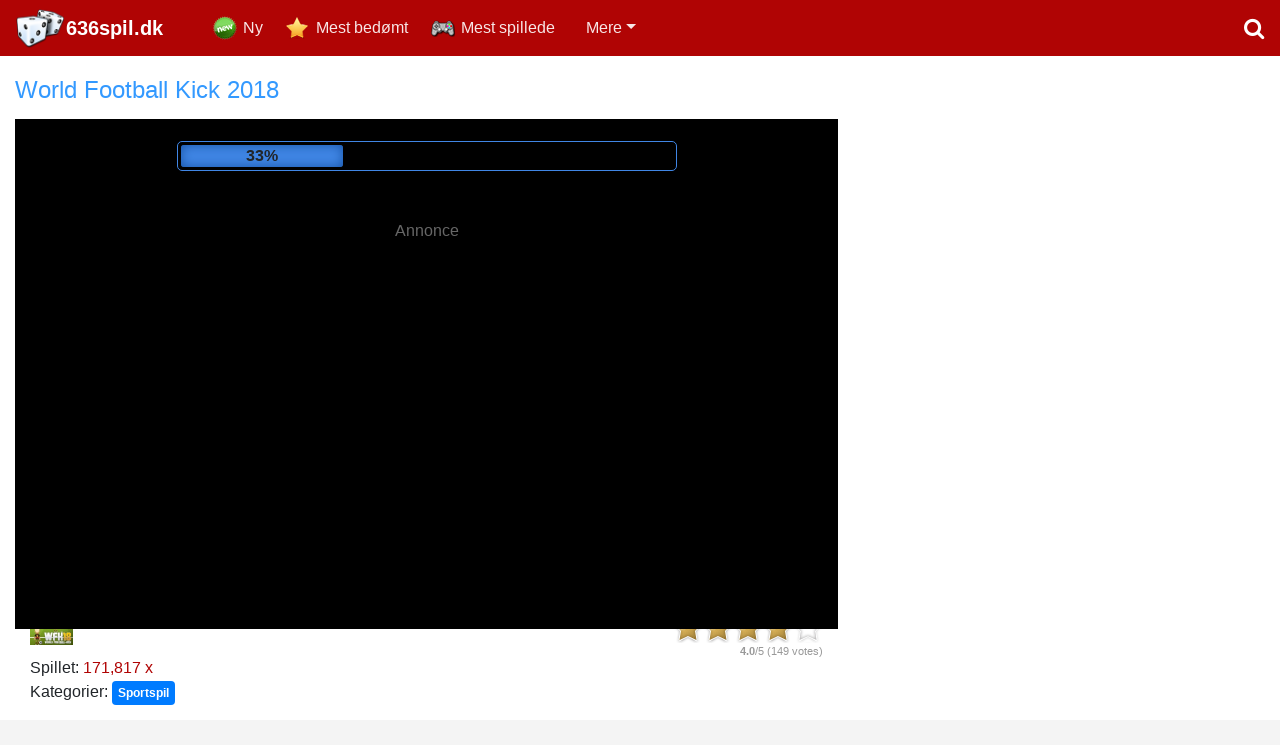

--- FILE ---
content_type: text/html; charset=UTF-8
request_url: https://www.636spil.dk/spil/world-football-kick-2018
body_size: 12246
content:
<!DOCTYPE html>
<html xmlns="https://www.w3.org/1999/xhtml" lang="DK">
<head>
<meta http-equiv="Content-Type" content="text/html; charset=utf-8" />
<title>World Football Kick 2018 - Spil, gratis online spil - 636spil.dk</title>
<meta name="description" content="Spille World Football Kick 2018 spil online gratis. Dette er det bedste spil World Football Kick 2018 tilgængelig på internettet. Gratis World Football Kick 2018 takket være spillet er også en service portal 636spil.dk" />

<meta name="keywords" content="World Football Kick 2018,spil,gratis,online,spil.dk,dk" />

<link rel="canonical" href="https://www.636spil.dk/spil/world-football-kick-2018" />	
	
<link rel="icon" type="image/png" href="https://www.636spil.dk/images/favicon-16.png" sizes="16x16">
<link rel="icon" type="image/png" href="https://www.636spil.dk/images/favicon-32.png" sizes="32x32">
<link rel="icon" type="image/png" href="https://www.636spil.dk/images/favicon-96.png" sizes="96x96">
<link rel="icon" type="image/png" href="https://www.636spil.dk/images/favicon-256.png" sizes="256x256">

<meta property="og:image" content="https://www.636spil.dk/gfiles/game_world_football_kick_2018.jpg" />
	<meta property="og:type" content="game" />
	<meta property="og:url" content="https://www.636spil.dk/spil/world-football-kick-2018" />
	<meta property="og:title" content="World Football Kick 2018" />
	<meta property="og:image" content="https://www.636spil.dk/gfiles/unscaled/game_world_football_kick_2018.jpg" />
	<meta property="og:site_name" content="636spil.dk" />
	<meta property="og:description" content="Spille World Football Kick 2018 spil online gratis. Dette er det bedste spil World Football Kick 2018 tilgængelig på internettet. Gratis World Football Kick 2018 takket være spillet er også en service portal 636spil.dk" />
	<link rel="image_src" href="https://www.636spil.dk/gfiles/unscaled/game_world_football_kick_2018.jpg" />
<!-- Mobile Metas -->
<meta name="viewport" content="width=device-width, initial-scale=1.0">
<meta name="theme-color" content="#b00404">
	
<link rel="stylesheet" href="https://www.636spil.dk/css/font-awesome/css/font-awesome.min.css">
<link href="https://www.636spil.dk/css/bootstrap.min.css" rel="stylesheet" />
<link rel="stylesheet" type="text/css" href="https://www.636spil.dk/rating/css/rating.css" />

<link href="https://www.636spil.dk/css/custom.css?rnd=1" rel="stylesheet" />

<script data-ad-client="ca-pub-1257414312980917" async src="https://pagead2.googlesyndication.com/pagead/js/adsbygoogle.js"></script>
<script async src="https://pagead2.googlesyndication.com/pagead/js/adsbygoogle.js?client=ca-pub-5735738198102754"
     crossorigin="anonymous"></script>
	
<script type="text/javascript" src="https://platform-api.sharethis.com/js/sharethis.js#property=67c155dcbc1693001208583d&product=inline-share-buttons&source=platform" async="async"></script>

</head>

<body>


<nav class="navbar navbar-expand-sm navbar-dark bg-dark">

      <a class="navbar-brand logo" href="https://www.636spil.dk/" title="Gratis spil">636spil.dk</a>
      <div class="hidden">Spil de bedste spil gratis!</div>
      
      <button class="navbar-toggler" type="button" data-toggle="collapse" data-target="#navbarsExample03" aria-controls="navbarsExample03" aria-expanded="false" aria-label="Toggle navigation">
        <span class="navbar-toggler-icon"></span>
      </button>

      <div class="collapse navbar-collapse" id="navbarsExample03">
        <ul class="navbar-nav mr-auto">
          <li class="nav-item new">
            <a class="nav-link" href="https://www.636spil.dk/">Ny</a>
          </li>
          <li class="nav-item rated">
            <a class="nav-link" href="https://www.636spil.dk/bedommelse-spil">Mest bedømt</a>
          </li>
          <li class="nav-item popular">
            <a class="nav-link" href="https://www.636spil.dk/populare-spil">Mest spillede</a>
          </li>
          
<li class="nav-item more"><a href="https://www.636spil.dk/funnyspil" class="nav-link">Funnyspil</a></li><li class="nav-item more"><a href="https://www.636spil.dk/racing-spil" class="nav-link">Racing spil</a></li><li class="nav-item more"><a href="https://www.636spil.dk/eventyrspil" class="nav-link">Eventyrspil</a></li><li class="nav-item more"><a href="https://www.636spil.dk/skydespil" class="nav-link">Skydespil</a></li><li class="nav-item more"><a href="https://www.636spil.dk/kaempe-spil" class="nav-link">Kæmpe spil</a></li><li class="nav-item more"><a href="https://www.636spil.dk/sportspil" class="nav-link">Sportspil</a></li><li class="nav-item more"><a href="https://www.636spil.dk/kortspil" class="nav-link">Kortspil</a></li><li class="nav-item more"><a href="https://www.636spil.dk/quests" class="nav-link">Quests</a></li><li class="nav-item more"><a href="https://www.636spil.dk/strategispil" class="nav-link">Strategispil</a></li><li class="nav-item more"><a href="https://www.636spil.dk/logiske-spil" class="nav-link">Logiske spil</a></li><li class="nav-item more"><a href="https://www.636spil.dk/3d-spil" class="nav-link">3D spil</a></li><li class="nav-item more"><a href="https://www.636spil.dk/spil-til-piger" class="nav-link">Spil til piger</a></li><li class="nav-item more"><a href="https://www.636spil.dk/spil-til-born" class="nav-link">Spil til børn</a></li><li class="nav-item more"><a href="https://www.636spil.dk/multiplayer-spil" class="nav-link">Multiplayer spil</a></li>          
          <li class="nav-item dropdown">
            <a href="javascript:;" class="nav-link dropdown-toggle" id="dropdown" data-toggle="dropdown" aria-haspopup="true" aria-expanded="false" rel="nofollow">Mere</a>
            <h2 class="hidden">Gratis spil</h2>
            <div class="dropdown-menu" aria-labelledby="dropdown">
<a href="https://www.636spil.dk/funnyspil" class="dropdown-item">Funnyspil</a><a href="https://www.636spil.dk/racing-spil" class="dropdown-item">Racing spil</a><a href="https://www.636spil.dk/eventyrspil" class="dropdown-item">Eventyrspil</a><a href="https://www.636spil.dk/skydespil" class="dropdown-item">Skydespil</a><a href="https://www.636spil.dk/kaempe-spil" class="dropdown-item">Kæmpe spil</a><a href="https://www.636spil.dk/sportspil" class="dropdown-item">Sportspil</a><a href="https://www.636spil.dk/kortspil" class="dropdown-item">Kortspil</a><a href="https://www.636spil.dk/quests" class="dropdown-item">Quests</a><a href="https://www.636spil.dk/strategispil" class="dropdown-item">Strategispil</a><a href="https://www.636spil.dk/logiske-spil" class="dropdown-item">Logiske spil</a><a href="https://www.636spil.dk/3d-spil" class="dropdown-item">3D spil</a><a href="https://www.636spil.dk/spil-til-piger" class="dropdown-item">Spil til piger</a><a href="https://www.636spil.dk/spil-til-born" class="dropdown-item">Spil til børn</a><a href="https://www.636spil.dk/multiplayer-spil" class="dropdown-item">Multiplayer spil</a>            </div>
          </li>
        </ul>
        <div class="pull-right">
        	<a href="#search" class="search-icon"><i class="fa fa-search"></i></a>
        </div>
      </div>
</nav>


<div itemscope itemtype="https://schema.org/WebApplication">

<div class="row whitebg">
	
    <div class="col-lg-8 spaced game-block">


<h1 itemprop="name">World Football Kick 2018</h1>

<link itemprop="applicationCategory" href="https://schema.org/GameApplication" />
<meta itemprop="operatingSystem" content="Windows, Linux, OSX, Android" />
<meta itemprop="url" content="https://www.636spil.dk/spil/world-football-kick-2018" />


<div class="game_box">
<div class="advert" id="advert" style="height:510px;">

	<div class="lcontainer">
		<div id="loading"><div id="loadbar"></div></div>
	</div>
	
	<div class="banner"><script async src="//pagead2.googlesyndication.com/pagead/js/adsbygoogle.js"></script>
<!-- 336x280_white -->
<ins class="adsbygoogle"
     style="display:inline-block;width:336px;height:280px"
     data-ad-client="ca-pub-5735738198102754"
     data-ad-slot="1296883826"></ins>
<script>
(adsbygoogle = window.adsbygoogle || []).push({});
</script>

	</div>

	<div class="advertising">Annonce</div>
	
	</div>
	
<script type="text/javascript">
var ldsec = 12; 
var ldpercent = 1;
var ldspeed = ldsec * 1000 / (100/ldpercent);

var ldtxt = '<span onclick="close_w()">Fortsæt</span>';      

function simLoad(div) {
  var dvload = document.getElementById(div);
  ldpercent += 1;
  if(ldpercent>100) ldpercent = 100;

  dvload.style.width = ldpercent+ '%';
  dvload.innerHTML = ldpercent+ '%';
  if(ldpercent<100){
	  setTimeout("simLoad('"+div+"')", ldspeed);
  }else{
  	  dvload.innerHTML = ldtxt;
	  setTimeout("close_w()", 7000);
  }
}

function close_w(){
	document.getElementById('ifr').style.width='900px';
	document.getElementById('ifr').style.display='inline-block';
	document.getElementById('advert').style.display='none';
	reloadGameHeight();
}

simLoad('loadbar');	

</script>	
	
	    <div class="game">
<iframe id="ifr" src="https://html5.gamedistribution.com/f347269e389f432fa5abc257624c8165/?gd_sdk_referrer_url=https://www.636spil.dk/spil/world-football-kick-2018" style="width:900px; height:510px; margin:0 auto; border:none; overflow:hidden;" frameborder="0" scrolling="none" allowfullscreen="allowfullscreen" webkitallowfullscreen="true" mozallowfullscreen="true"></iframe><script type="text/javascript">
			function fc(){
				if(!searchOpened){
					document.getElementById('ifr').focus();
				}
			}
			setInterval(fc, 2000);
		  </script>     
    
    </div>
    </div> 
    

	<div class="row game-info spaced">
    
    <div class="col-sm-8">
    	<div class="game-share">
<a href="https://www.636spil.dk/spil/world-football-kick-2018" title="World Football Kick 2018"><img itemprop="image" src="https://www.636spil.dk/gfiles/game_world_football_kick_2018.jpg" alt="World Football Kick 2018" height="32" class="imgg" /></a>
 

<div class="sharethis-inline-share-buttons"></div>	
			
			
        </div>
    	<div class="game-played">Spillet: <span>171,817 x</span></div>
        <div class="game-categories">
			Kategorier:  <a href="https://www.636spil.dk/sportspil" class="badge badge-primary">Sportspil</a>
        </div>
    </div>
    <div class="col-sm-4 rating-column">
    	<div class="gamerating"><div class="ratingblock" itemprop="aggregaterating" itemscope itemtype="https://schema.org/AggregateRating"><div id="unit_long1841">  <ul id="unit_ul1841" class="unit-rating" style="width:150px;">     <li class="current-rating" style="width:120.3px;">Currently 4.01/5</li><li><a title="1 / 5" onClick="sndReq('1','1841','18.217.60.9','5')" class="r1-unit rater">1</a></li><li><a title="2 / 5" onClick="sndReq('2','1841','18.217.60.9','5')" class="r2-unit rater">2</a></li><li><a title="3 / 5" onClick="sndReq('3','1841','18.217.60.9','5')" class="r3-unit rater">3</a></li><li><a title="4 / 5" onClick="sndReq('4','1841','18.217.60.9','5')" class="r4-unit rater">4</a></li><li><a title="5 / 5" onClick="sndReq('5','1841','18.217.60.9','5')" class="r5-unit rater">5</a></li>  </ul>  <p><strong itemprop="ratingValue">4.0</strong>/5 (<span itemprop="ratingCount">149</span> votes)  </p></div><meta itemprop="bestRating" content="5" />
	  <meta itemprop="worstRating" content="1" />
	  </div></div>
        <span itemprop="offers" itemscope="" itemtype="https://schema.org/Offer">
            <meta itemprop="price" content="0.00">
            <link itemprop="availability" href="https://schema.org/InStock">
            <meta itemprop="priceCurrency" content="EUR">
        </span>
    </div>
    
    </div>
    
    </div>
    
    <div class="col-lg-4 spaced" style="text-align:center;">
		<div style="display:inline-block">
<script async src="//pagead2.googlesyndication.com/pagead/js/adsbygoogle.js"></script>
<ins class="adsbygoogle"
     style="display:inline-block;width:300px;height:600px"
     data-ad-client="ca-pub-5735738198102754"
     data-ad-slot="2438854217"></ins>
<script>
(adsbygoogle = window.adsbygoogle || []).push({});
</script>
    	</div>
    </div>
</div>



<div class="row">
	<div class="col-12 spaced">
    

<div class="game-description" itemprop="description">Spille World Football Kick 2018 spil online gratis. Dette er det bedste spil World Football Kick 2018 tilgængelig på internettet. Gratis World Football Kick 2018 takket være spillet er også en service portal 636spil.dk</div>
    
    </div> 
</div>

</div>

<div class="row whitebg">
	<div class="col-md-6 spaced">
   		<h2>Nu spiller</h2>
        <div class="list-of-games inline">

<div class="game-item">
							<a href="https://www.636spil.dk/spil/sniper-3d" title="Sniper 3D">
								<img src="https://www.636spil.dk/gfiles/game_sniper_3d.jpg" alt="Spil Sniper 3D" />
							</a>
							<div class="game-title">
							<a href="https://www.636spil.dk/spil/sniper-3d">Sniper 3D</a>
							</div>
							<div class="stars"><ul>
									<li class="full" style="width:69px"></li>
							</ul></div>
							<div class="played">
								Spillet: 94,195
							</div>
						</div> <div class="game-item">
							<a href="https://www.636spil.dk/spil/fireboy-and-watergirl-3" title="Fireboy and Watergirl 3">
								<img src="https://www.636spil.dk/gfiles/game_fireboy_and_watergirl_3.jpg" alt="Spil Fireboy and Watergirl 3" />
							</a>
							<div class="game-title">
							<a href="https://www.636spil.dk/spil/fireboy-and-watergirl-3">Fireboy and Watergirl 3</a>
							</div>
							<div class="stars"><ul>
									<li class="full" style="width:69px"></li>
							</ul></div>
							<div class="played">
								Spillet: 297,900
							</div>
						</div> <div class="game-item">
							<a href="https://www.636spil.dk/spil/zombeat-io" title="Zombeat.io">
								<img src="https://www.636spil.dk/gfiles/game_zombeat_io.jpg" alt="Spil Zombeat.io" />
							</a>
							<div class="game-title">
							<a href="https://www.636spil.dk/spil/zombeat-io">Zombeat.io</a>
							</div>
							<div class="stars"><ul>
									<li class="full" style="width:69px"></li>
							</ul></div>
							<div class="played">
								Spillet: 135,045
							</div>
						</div> <div class="game-item">
							<a href="https://www.636spil.dk/spil/viking-escape" title="Viking Escape">
								<img src="https://www.636spil.dk/gfiles/game_viking_escape.jpg" alt="Spil Viking Escape" />
							</a>
							<div class="game-title">
							<a href="https://www.636spil.dk/spil/viking-escape">Viking Escape</a>
							</div>
							<div class="stars"><ul>
									<li class="full" style="width:55px"></li>
							</ul></div>
							<div class="played">
								Spillet: 109,440
							</div>
						</div> <div class="game-item">
							<a href="https://www.636spil.dk/spil/merge-dreams" title="Merge Dreams">
								<img src="https://www.636spil.dk/gfiles/game_merge_dreams.jpg" alt="Spil Merge Dreams" />
							</a>
							<div class="game-title">
							<a href="https://www.636spil.dk/spil/merge-dreams">Merge Dreams</a>
							</div>
							<div class="stars"><ul>
									<li class="full" style="width:70px"></li>
							</ul></div>
							<div class="played">
								Spillet: 91,429
							</div>
						</div> <div class="game-item">
							<a href="https://www.636spil.dk/spil/moto-traffic-rider" title="Moto Traffic Rider">
								<img src="https://www.636spil.dk/gfiles/game_moto_traffic_rider.jpg" alt="Spil Moto Traffic Rider" />
							</a>
							<div class="game-title">
							<a href="https://www.636spil.dk/spil/moto-traffic-rider">Moto Traffic Rider</a>
							</div>
							<div class="stars"><ul>
									<li class="full" style="width:71px"></li>
							</ul></div>
							<div class="played">
								Spillet: 6,686
							</div>
						</div> <div class="game-item">
							<a href="https://www.636spil.dk/spil/color-water-puzzle" title="Color Water Puzzle">
								<img src="https://www.636spil.dk/gfiles/game_color_water_puzzle.jpg" alt="Spil Color Water Puzzle" />
							</a>
							<div class="game-title">
							<a href="https://www.636spil.dk/spil/color-water-puzzle">Color Water Puzzle</a>
							</div>
							<div class="stars"><ul>
									<li class="full" style="width:0px"></li>
							</ul></div>
							<div class="played">
								Spillet: 1,189
							</div>
						</div> <div class="game-item">
							<a href="https://www.636spil.dk/spil/defend-the-tank" title="Defend The Tank">
								<img src="https://www.636spil.dk/gfiles/game_defend_the_tank.jpg" alt="Spil Defend The Tank" />
							</a>
							<div class="game-title">
							<a href="https://www.636spil.dk/spil/defend-the-tank">Defend The Tank</a>
							</div>
							<div class="stars"><ul>
									<li class="full" style="width:59px"></li>
							</ul></div>
							<div class="played">
								Spillet: 132,762
							</div>
						</div> <div class="game-item">
							<a href="https://www.636spil.dk/spil/egg-adventure-2" title="Egg Adventure 2">
								<img src="https://www.636spil.dk/gfiles/game_egg_adventure_2.jpg" alt="Spil Egg Adventure 2" />
							</a>
							<div class="game-title">
							<a href="https://www.636spil.dk/spil/egg-adventure-2">Egg Adventure 2</a>
							</div>
							<div class="stars"><ul>
									<li class="full" style="width:70px"></li>
							</ul></div>
							<div class="played">
								Spillet: 28,828
							</div>
						</div> <div class="game-item">
							<a href="https://www.636spil.dk/spil/amazing-spider-solitaire" title="Amazing Spider Solitaire">
								<img src="https://www.636spil.dk/gfiles/game_amazing_spider_solitaire.jpg" alt="Spil Amazing Spider Solitaire" />
							</a>
							<div class="game-title">
							<a href="https://www.636spil.dk/spil/amazing-spider-solitaire">Amazing Spider Solitaire</a>
							</div>
							<div class="stars"><ul>
									<li class="full" style="width:49px"></li>
							</ul></div>
							<div class="played">
								Spillet: 181,471
							</div>
						</div> <div class="game-item">
							<a href="https://www.636spil.dk/spil/the-smurfs-ocean-cleanup" title="The Smurfs Ocean Cleanup">
								<img src="https://www.636spil.dk/gfiles/game_the_smurfs_ocean_cleanup.jpg" alt="Spil The Smurfs Ocean Cleanup" />
							</a>
							<div class="game-title">
							<a href="https://www.636spil.dk/spil/the-smurfs-ocean-cleanup">The Smurfs Ocean Cleanup</a>
							</div>
							<div class="stars"><ul>
									<li class="full" style="width:67px"></li>
							</ul></div>
							<div class="played">
								Spillet: 85,219
							</div>
						</div> <div class="game-item">
							<a href="https://www.636spil.dk/spil/sorting-xmas-balls" title="Sorting Xmas Balls">
								<img src="https://www.636spil.dk/gfiles/game_sorting_xmas_balls.jpg" alt="Spil Sorting Xmas Balls" />
							</a>
							<div class="game-title">
							<a href="https://www.636spil.dk/spil/sorting-xmas-balls">Sorting Xmas Balls</a>
							</div>
							<div class="stars"><ul>
									<li class="full" style="width:43px"></li>
							</ul></div>
							<div class="played">
								Spillet: 5,590
							</div>
						</div>         
        </div>
    </div>
    <div class="col-md-6 spaced">
   		<h2>Spil flere gratis spil!</h2>
        <div class="list-of-games inline">

<div class="game-item">
							<a href="https://www.636spil.dk/spil/babs-new-girl-in-school" title="Babs: New Girl In School">
								<img src="https://www.636spil.dk/gfiles/game_babs_new_girl_in_school.jpg" alt="Spil Babs: New Girl In School" />
							</a>
							<div class="game-title">
							<a href="https://www.636spil.dk/spil/babs-new-girl-in-school">Babs: New Girl In School</a>
							</div>
							<div class="stars"><ul>
									<li class="full" style="width:68px"></li>
							</ul></div>
							<div class="played">
								Spillet: 56,368
							</div>
						</div> <div class="game-item">
							<a href="https://www.636spil.dk/spil/terminator-car" title="Terminator Car">
								<img src="https://www.636spil.dk/gfiles/game_terminator_car.jpg" alt="Spil Terminator Car" />
							</a>
							<div class="game-title">
							<a href="https://www.636spil.dk/spil/terminator-car">Terminator Car</a>
							</div>
							<div class="stars"><ul>
									<li class="full" style="width:64px"></li>
							</ul></div>
							<div class="played">
								Spillet: 171,707
							</div>
						</div> <div class="game-item">
							<a href="https://www.636spil.dk/spil/sushi-feast" title="Sushi Feast!">
								<img src="https://www.636spil.dk/gfiles/game_sushi_feast.jpg" alt="Spil Sushi Feast!" />
							</a>
							<div class="game-title">
							<a href="https://www.636spil.dk/spil/sushi-feast">Sushi Feast!</a>
							</div>
							<div class="stars"><ul>
									<li class="full" style="width:70px"></li>
							</ul></div>
							<div class="played">
								Spillet: 100,181
							</div>
						</div> <div class="game-item">
							<a href="https://www.636spil.dk/spil/dynamons-5" title="Dynamons 5">
								<img src="https://www.636spil.dk/gfiles/game_dynamons_5.jpg" alt="Spil Dynamons 5" />
							</a>
							<div class="game-title">
							<a href="https://www.636spil.dk/spil/dynamons-5">Dynamons 5</a>
							</div>
							<div class="stars"><ul>
									<li class="full" style="width:67px"></li>
							</ul></div>
							<div class="played">
								Spillet: 65,666
							</div>
						</div> <div class="game-item">
							<a href="https://www.636spil.dk/spil/furious-road" title="Furious Road">
								<img src="https://www.636spil.dk/gfiles/game_furious_road.jpg" alt="Spil Furious Road" />
							</a>
							<div class="game-title">
							<a href="https://www.636spil.dk/spil/furious-road">Furious Road</a>
							</div>
							<div class="stars"><ul>
									<li class="full" style="width:68px"></li>
							</ul></div>
							<div class="played">
								Spillet: 176,218
							</div>
						</div> <div class="game-item">
							<a href="https://www.636spil.dk/spil/stickman-killer-top-gun-shots" title="Stickman Killer Top Gun Shots">
								<img src="https://www.636spil.dk/gfiles/game_stickman_killer_top_gun_shots.jpg" alt="Spil Stickman Killer Top Gun Shots" />
							</a>
							<div class="game-title">
							<a href="https://www.636spil.dk/spil/stickman-killer-top-gun-shots">Stickman Killer Top Gun Shots</a>
							</div>
							<div class="stars"><ul>
									<li class="full" style="width:65px"></li>
							</ul></div>
							<div class="played">
								Spillet: 123,163
							</div>
						</div> <div class="game-item">
							<a href="https://www.636spil.dk/spil/sea-lords" title="Sea Lords">
								<img src="https://www.636spil.dk/gfiles/game_sea_lords.jpg" alt="Spil Sea Lords" />
							</a>
							<div class="game-title">
							<a href="https://www.636spil.dk/spil/sea-lords">Sea Lords</a>
							</div>
							<div class="stars"><ul>
									<li class="full" style="width:80px"></li>
							</ul></div>
							<div class="played">
								Spillet: 9,648
							</div>
						</div> <div class="game-item">
							<a href="https://www.636spil.dk/spil/beauty-baby-bath" title="Beauty Baby Bath">
								<img src="https://www.636spil.dk/gfiles/game_beauty_baby_bath.jpg" alt="Spil Beauty Baby Bath" />
							</a>
							<div class="game-title">
							<a href="https://www.636spil.dk/spil/beauty-baby-bath">Beauty Baby Bath</a>
							</div>
							<div class="stars"><ul>
									<li class="full" style="width:67px"></li>
							</ul></div>
							<div class="played">
								Spillet: 169,696
							</div>
						</div> <div class="game-item">
							<a href="https://www.636spil.dk/spil/my-own-kpop-band" title="My Own Kpop Band">
								<img src="https://www.636spil.dk/gfiles/game_my_own_kpop_band.jpg" alt="Spil My Own Kpop Band" />
							</a>
							<div class="game-title">
							<a href="https://www.636spil.dk/spil/my-own-kpop-band">My Own Kpop Band</a>
							</div>
							<div class="stars"><ul>
									<li class="full" style="width:66px"></li>
							</ul></div>
							<div class="played">
								Spillet: 59,503
							</div>
						</div> <div class="game-item">
							<a href="https://www.636spil.dk/spil/sugar-heroes" title="Sugar Heroes">
								<img src="https://www.636spil.dk/gfiles/game_sugar_heroes.jpg" alt="Spil Sugar Heroes" />
							</a>
							<div class="game-title">
							<a href="https://www.636spil.dk/spil/sugar-heroes">Sugar Heroes</a>
							</div>
							<div class="stars"><ul>
									<li class="full" style="width:66px"></li>
							</ul></div>
							<div class="played">
								Spillet: 205,289
							</div>
						</div> <div class="game-item">
							<a href="https://www.636spil.dk/spil/atv-bike-games-quad-offroad" title="ATV Bike Games Quad Offroad">
								<img src="https://www.636spil.dk/gfiles/game_atv_bike_games_quad_offroad.jpg" alt="Spil ATV Bike Games Quad Offroad" />
							</a>
							<div class="game-title">
							<a href="https://www.636spil.dk/spil/atv-bike-games-quad-offroad">ATV Bike Games Quad Offroad</a>
							</div>
							<div class="stars"><ul>
									<li class="full" style="width:65px"></li>
							</ul></div>
							<div class="played">
								Spillet: 54,142
							</div>
						</div> <div class="game-item">
							<a href="https://www.636spil.dk/spil/cat-escape" title="Cat Escape">
								<img src="https://www.636spil.dk/gfiles/game_cat_escape.jpg" alt="Spil Cat Escape" />
							</a>
							<div class="game-title">
							<a href="https://www.636spil.dk/spil/cat-escape">Cat Escape</a>
							</div>
							<div class="stars"><ul>
									<li class="full" style="width:70px"></li>
							</ul></div>
							<div class="played">
								Spillet: 16,661
							</div>
						</div>         
        </div>
    </div>
</div>


<div class="row" align="center">
	<div class="col-12 spaced">
			
	<script async src="//pagead2.googlesyndication.com/pagead/js/adsbygoogle.js"></script>
<!-- Adaptīvais banneris lapas augšā -->
<ins class="adsbygoogle"
     style="display:block"
     data-ad-client="ca-pub-1257414312980917"
     data-ad-slot="6942017101"
     data-ad-format="auto"></ins>
<script>
(adsbygoogle = window.adsbygoogle || []).push({});
</script>

	</div>
</div>


<div class="row whitebg"><div class="col-lg-4"><div class="spaced"><h2><a href="https://www.636spil.dk/spil-til-born">Spil til børn</a></h2><div class="list-of-games inline"><div class="game-item">
							<a href="https://www.636spil.dk/spil/four-colors-world-tour" title="Four Colors World Tour">
								<img src="https://www.636spil.dk/gfiles/game_four_colors_world_tour.jpg" alt="Spil Four Colors World Tour" />
							</a>
							<div class="game-title">
							<a href="https://www.636spil.dk/spil/four-colors-world-tour">Four Colors World Tour</a>
							</div>
							<div class="stars"><ul>
									<li class="full" style="width:73px"></li>
							</ul></div>
							<div class="played">
								Spillet: 147,134
							</div>
						</div> <div class="game-item">
							<a href="https://www.636spil.dk/spil/growing-fish" title="Growing Fish">
								<img src="https://www.636spil.dk/gfiles/game_growing_fish.jpg" alt="Spil Growing Fish" />
							</a>
							<div class="game-title">
							<a href="https://www.636spil.dk/spil/growing-fish">Growing Fish</a>
							</div>
							<div class="stars"><ul>
									<li class="full" style="width:70px"></li>
							</ul></div>
							<div class="played">
								Spillet: 185,350
							</div>
						</div> <div class="game-item">
							<a href="https://www.636spil.dk/spil/dolphin-show-8" title="Dolphin Show 8">
								<img src="https://www.636spil.dk/gfiles/game_dolphin_show_8.jpg" alt="Spil Dolphin Show 8" />
							</a>
							<div class="game-title">
							<a href="https://www.636spil.dk/spil/dolphin-show-8">Dolphin Show 8</a>
							</div>
							<div class="stars"><ul>
									<li class="full" style="width:70px"></li>
							</ul></div>
							<div class="played">
								Spillet: 207,155
							</div>
						</div> <div class="game-item">
							<a href="https://www.636spil.dk/spil/minecaves-lost-in-space" title="Minecaves Lost in Space">
								<img src="https://www.636spil.dk/gfiles/game_minecaves_lost_in_space.jpg" alt="Spil Minecaves Lost in Space" />
							</a>
							<div class="game-title">
							<a href="https://www.636spil.dk/spil/minecaves-lost-in-space">Minecaves Lost in Space</a>
							</div>
							<div class="stars"><ul>
									<li class="full" style="width:70px"></li>
							</ul></div>
							<div class="played">
								Spillet: 265,955
							</div>
						</div> <div class="game-item">
							<a href="https://www.636spil.dk/spil/toon-cup-asia-pacific-2018" title="Toon Cup Asia Pacific 2018">
								<img src="https://www.636spil.dk/gfiles/game_toon_cup_asia_pacific_2018.jpg" alt="Spil Toon Cup Asia Pacific 2018" />
							</a>
							<div class="game-title">
							<a href="https://www.636spil.dk/spil/toon-cup-asia-pacific-2018">Toon Cup Asia Pacific 2018</a>
							</div>
							<div class="stars"><ul>
									<li class="full" style="width:69px"></li>
							</ul></div>
							<div class="played">
								Spillet: 212,345
							</div>
						</div> <div class="game-item">
							<a href="https://www.636spil.dk/spil/bomb-it-5" title="Bomb it 5">
								<img src="https://www.636spil.dk/gfiles/game_bomb_it_5.jpg" alt="Spil Bomb it 5" />
							</a>
							<div class="game-title">
							<a href="https://www.636spil.dk/spil/bomb-it-5">Bomb it 5</a>
							</div>
							<div class="stars"><ul>
									<li class="full" style="width:69px"></li>
							</ul></div>
							<div class="played">
								Spillet: 197,013
							</div>
						</div> <div class="game-item">
							<a href="https://www.636spil.dk/spil/rabbids-wild-race" title="Rabbids Wild Race">
								<img src="https://www.636spil.dk/gfiles/game_rabbids_wild_race.jpg" alt="Spil Rabbids Wild Race" />
							</a>
							<div class="game-title">
							<a href="https://www.636spil.dk/spil/rabbids-wild-race">Rabbids Wild Race</a>
							</div>
							<div class="stars"><ul>
									<li class="full" style="width:69px"></li>
							</ul></div>
							<div class="played">
								Spillet: 56,958
							</div>
						</div> <div class="game-item">
							<a href="https://www.636spil.dk/spil/love-tester-deluxe" title="Love Tester Deluxe">
								<img src="https://www.636spil.dk/gfiles/game_love_tester_deluxe.jpg" alt="Spil Love Tester Deluxe" />
							</a>
							<div class="game-title">
							<a href="https://www.636spil.dk/spil/love-tester-deluxe">Love Tester Deluxe</a>
							</div>
							<div class="stars"><ul>
									<li class="full" style="width:69px"></li>
							</ul></div>
							<div class="played">
								Spillet: 157,619
							</div>
						</div> <div class="game-item">
							<a href="https://www.636spil.dk/spil/emoji-game" title="Emoji Game">
								<img src="https://www.636spil.dk/gfiles/game_emoji_game.jpg" alt="Spil Emoji Game" />
							</a>
							<div class="game-title">
							<a href="https://www.636spil.dk/spil/emoji-game">Emoji Game</a>
							</div>
							<div class="stars"><ul>
									<li class="full" style="width:69px"></li>
							</ul></div>
							<div class="played">
								Spillet: 146,641
							</div>
						</div> <div class="game-item">
							<a href="https://www.636spil.dk/spil/my-dolphin-show-7" title="My Dolphin Show 7">
								<img src="https://www.636spil.dk/gfiles/game_my_dolphin_show_7.jpg" alt="Spil My Dolphin Show 7" />
							</a>
							<div class="game-title">
							<a href="https://www.636spil.dk/spil/my-dolphin-show-7">My Dolphin Show 7</a>
							</div>
							<div class="stars"><ul>
									<li class="full" style="width:69px"></li>
							</ul></div>
							<div class="played">
								Spillet: 297,974
							</div>
						</div> <div class="game-item">
							<a href="https://www.636spil.dk/spil/dr-panda-airport" title="Dr Panda Airport">
								<img src="https://www.636spil.dk/gfiles/game_dr_panda_airport.jpg" alt="Spil Dr Panda Airport" />
							</a>
							<div class="game-title">
							<a href="https://www.636spil.dk/spil/dr-panda-airport">Dr Panda Airport</a>
							</div>
							<div class="stars"><ul>
									<li class="full" style="width:69px"></li>
							</ul></div>
							<div class="played">
								Spillet: 150,066
							</div>
						</div> <div class="game-item">
							<a href="https://www.636spil.dk/spil/axe-master" title="Axe Master">
								<img src="https://www.636spil.dk/gfiles/game_axe_master.jpg" alt="Spil Axe Master" />
							</a>
							<div class="game-title">
							<a href="https://www.636spil.dk/spil/axe-master">Axe Master</a>
							</div>
							<div class="stars"><ul>
									<li class="full" style="width:69px"></li>
							</ul></div>
							<div class="played">
								Spillet: 150,683
							</div>
						</div> </div></div></div><div class="col-lg-4"><div class="spaced"><h2><a href="https://www.636spil.dk/kortspil">Kortspil</a></h2><div class="list-of-games inline"><div class="game-item">
							<a href="https://www.636spil.dk/spil/four-colors-world-tour" title="Four Colors World Tour">
								<img src="https://www.636spil.dk/gfiles/game_four_colors_world_tour.jpg" alt="Spil Four Colors World Tour" />
							</a>
							<div class="game-title">
							<a href="https://www.636spil.dk/spil/four-colors-world-tour">Four Colors World Tour</a>
							</div>
							<div class="stars"><ul>
									<li class="full" style="width:73px"></li>
							</ul></div>
							<div class="played">
								Spillet: 147,134
							</div>
						</div> <div class="game-item">
							<a href="https://www.636spil.dk/spil/mahjongg-dimensions" title="Mahjongg Dimensions">
								<img src="https://www.636spil.dk/gfiles/game_mahjongg_dimensions.jpg" alt="Spil Mahjongg Dimensions" />
							</a>
							<div class="game-title">
							<a href="https://www.636spil.dk/spil/mahjongg-dimensions">Mahjongg Dimensions</a>
							</div>
							<div class="stars"><ul>
									<li class="full" style="width:72px"></li>
							</ul></div>
							<div class="played">
								Spillet: 1,718,380
							</div>
						</div> <div class="game-item">
							<a href="https://www.636spil.dk/spil/poker-with-friends" title="Poker with Friends">
								<img src="https://www.636spil.dk/gfiles/game_poker_with_friends.jpg" alt="Spil Poker with Friends" />
							</a>
							<div class="game-title">
							<a href="https://www.636spil.dk/spil/poker-with-friends">Poker with Friends</a>
							</div>
							<div class="stars"><ul>
									<li class="full" style="width:71px"></li>
							</ul></div>
							<div class="played">
								Spillet: 218,835
							</div>
						</div> <div class="game-item">
							<a href="https://www.636spil.dk/spil/social-blackjack" title="Social Blackjack">
								<img src="https://www.636spil.dk/gfiles/game_social_blackjack.jpg" alt="Spil Social Blackjack" />
							</a>
							<div class="game-title">
							<a href="https://www.636spil.dk/spil/social-blackjack">Social Blackjack</a>
							</div>
							<div class="stars"><ul>
									<li class="full" style="width:70px"></li>
							</ul></div>
							<div class="played">
								Spillet: 157,750
							</div>
						</div> <div class="game-item">
							<a href="https://www.636spil.dk/spil/ono-card-game" title="ONO Card Game">
								<img src="https://www.636spil.dk/gfiles/game_ono_card_game.jpg" alt="Spil ONO Card Game" />
							</a>
							<div class="game-title">
							<a href="https://www.636spil.dk/spil/ono-card-game">ONO Card Game</a>
							</div>
							<div class="stars"><ul>
									<li class="full" style="width:70px"></li>
							</ul></div>
							<div class="played">
								Spillet: 351,907
							</div>
						</div> <div class="game-item">
							<a href="https://www.636spil.dk/spil/hot-air-solitaire" title="Hot Air Solitaire">
								<img src="https://www.636spil.dk/gfiles/game_hot_air_solitaire.jpg" alt="Spil Hot Air Solitaire" />
							</a>
							<div class="game-title">
							<a href="https://www.636spil.dk/spil/hot-air-solitaire">Hot Air Solitaire</a>
							</div>
							<div class="stars"><ul>
									<li class="full" style="width:70px"></li>
							</ul></div>
							<div class="played">
								Spillet: 223,367
							</div>
						</div> <div class="game-item">
							<a href="https://www.636spil.dk/spil/kings-and-queens-solitaire-tripeaks" title="Kings and Queens Solitaire Tripeaks">
								<img src="https://www.636spil.dk/gfiles/game_kings_and_queens_solitaire_tripeaks.jpg" alt="Spil Kings and Queens Solitaire Tripeaks" />
							</a>
							<div class="game-title">
							<a href="https://www.636spil.dk/spil/kings-and-queens-solitaire-tripeaks">Kings and Queens Solitaire Tripeaks</a>
							</div>
							<div class="stars"><ul>
									<li class="full" style="width:69px"></li>
							</ul></div>
							<div class="played">
								Spillet: 325,641
							</div>
						</div> <div class="game-item">
							<a href="https://www.636spil.dk/spil/royal-vegas-solitaire" title="Royal Vegas Solitaire">
								<img src="https://www.636spil.dk/gfiles/game_royal_vegas_solitaire.jpg" alt="Spil Royal Vegas Solitaire" />
							</a>
							<div class="game-title">
							<a href="https://www.636spil.dk/spil/royal-vegas-solitaire">Royal Vegas Solitaire</a>
							</div>
							<div class="stars"><ul>
									<li class="full" style="width:68px"></li>
							</ul></div>
							<div class="played">
								Spillet: 194,364
							</div>
						</div> <div class="game-item">
							<a href="https://www.636spil.dk/spil/solitaire-farm-seasons" title="Solitaire Farm: Seasons">
								<img src="https://www.636spil.dk/gfiles/game_solitaire_farm_seasons.jpg" alt="Spil Solitaire Farm: Seasons" />
							</a>
							<div class="game-title">
							<a href="https://www.636spil.dk/spil/solitaire-farm-seasons">Solitaire Farm: Seasons</a>
							</div>
							<div class="stars"><ul>
									<li class="full" style="width:68px"></li>
							</ul></div>
							<div class="played">
								Spillet: 222,263
							</div>
						</div> <div class="game-item">
							<a href="https://www.636spil.dk/spil/governor-of-poker-2" title="Governor Of Poker 2">
								<img src="https://www.636spil.dk/gfiles/game_governor_of_poker_2.jpg" alt="Spil Governor Of Poker 2" />
							</a>
							<div class="game-title">
							<a href="https://www.636spil.dk/spil/governor-of-poker-2">Governor Of Poker 2</a>
							</div>
							<div class="stars"><ul>
									<li class="full" style="width:67px"></li>
							</ul></div>
							<div class="played">
								Spillet: 449,012
							</div>
						</div> <div class="game-item">
							<a href="https://www.636spil.dk/spil/uno" title="Uno">
								<img src="https://www.636spil.dk/gfiles/game_uno.jpg" alt="Spil Uno" />
							</a>
							<div class="game-title">
							<a href="https://www.636spil.dk/spil/uno">Uno</a>
							</div>
							<div class="stars"><ul>
									<li class="full" style="width:67px"></li>
							</ul></div>
							<div class="played">
								Spillet: 1,369,939
							</div>
						</div> <div class="game-item">
							<a href="https://www.636spil.dk/spil/mahjong-jungle-world" title="Mahjong Jungle World">
								<img src="https://www.636spil.dk/gfiles/game_mahjong_jungle_world.jpg" alt="Spil Mahjong Jungle World" />
							</a>
							<div class="game-title">
							<a href="https://www.636spil.dk/spil/mahjong-jungle-world">Mahjong Jungle World</a>
							</div>
							<div class="stars"><ul>
									<li class="full" style="width:66px"></li>
							</ul></div>
							<div class="played">
								Spillet: 169,802
							</div>
						</div> </div></div></div><div class="col-lg-4"><div class="spaced"><h2><a href="https://www.636spil.dk/strategispil">Strategispil</a></h2><div class="list-of-games inline"><div class="game-item">
							<a href="https://www.636spil.dk/spil/sea-lords" title="Sea Lords">
								<img src="https://www.636spil.dk/gfiles/game_sea_lords.jpg" alt="Spil Sea Lords" />
							</a>
							<div class="game-title">
							<a href="https://www.636spil.dk/spil/sea-lords">Sea Lords</a>
							</div>
							<div class="stars"><ul>
									<li class="full" style="width:80px"></li>
							</ul></div>
							<div class="played">
								Spillet: 9,648
							</div>
						</div> <div class="game-item">
							<a href="https://www.636spil.dk/spil/the-mergest-kingdom" title="The Mergest Kingdom">
								<img src="https://www.636spil.dk/gfiles/game_the_mergest_kingdom.jpg" alt="Spil The Mergest Kingdom" />
							</a>
							<div class="game-title">
							<a href="https://www.636spil.dk/spil/the-mergest-kingdom">The Mergest Kingdom</a>
							</div>
							<div class="stars"><ul>
									<li class="full" style="width:73px"></li>
							</ul></div>
							<div class="played">
								Spillet: 378,107
							</div>
						</div> <div class="game-item">
							<a href="https://www.636spil.dk/spil/stickman-army-the-defenders" title="Stickman Army: The Defenders">
								<img src="https://www.636spil.dk/gfiles/game_stickman_army_the_defenders.jpg" alt="Spil Stickman Army: The Defenders" />
							</a>
							<div class="game-title">
							<a href="https://www.636spil.dk/spil/stickman-army-the-defenders">Stickman Army: The Defenders</a>
							</div>
							<div class="stars"><ul>
									<li class="full" style="width:72px"></li>
							</ul></div>
							<div class="played">
								Spillet: 206,957
							</div>
						</div> <div class="game-item">
							<a href="https://www.636spil.dk/spil/blocky-squad" title="Blocky Squad">
								<img src="https://www.636spil.dk/gfiles/game_blocky_squad.jpg" alt="Spil Blocky Squad" />
							</a>
							<div class="game-title">
							<a href="https://www.636spil.dk/spil/blocky-squad">Blocky Squad</a>
							</div>
							<div class="stars"><ul>
									<li class="full" style="width:72px"></li>
							</ul></div>
							<div class="played">
								Spillet: 201,901
							</div>
						</div> <div class="game-item">
							<a href="https://www.636spil.dk/spil/endless-siege" title="Endless Siege">
								<img src="https://www.636spil.dk/gfiles/game_endless_siege.jpg" alt="Spil Endless Siege" />
							</a>
							<div class="game-title">
							<a href="https://www.636spil.dk/spil/endless-siege">Endless Siege</a>
							</div>
							<div class="stars"><ul>
									<li class="full" style="width:71px"></li>
							</ul></div>
							<div class="played">
								Spillet: 157,073
							</div>
						</div> <div class="game-item">
							<a href="https://www.636spil.dk/spil/merge-defense" title="Merge Defense">
								<img src="https://www.636spil.dk/gfiles/game_merge_defense.jpg" alt="Spil Merge Defense" />
							</a>
							<div class="game-title">
							<a href="https://www.636spil.dk/spil/merge-defense">Merge Defense</a>
							</div>
							<div class="stars"><ul>
									<li class="full" style="width:71px"></li>
							</ul></div>
							<div class="played">
								Spillet: 120,286
							</div>
						</div> <div class="game-item">
							<a href="https://www.636spil.dk/spil/tiny-diggers" title="Tiny Diggers">
								<img src="https://www.636spil.dk/gfiles/game_tiny_diggers.jpg" alt="Spil Tiny Diggers" />
							</a>
							<div class="game-title">
							<a href="https://www.636spil.dk/spil/tiny-diggers">Tiny Diggers</a>
							</div>
							<div class="stars"><ul>
									<li class="full" style="width:70px"></li>
							</ul></div>
							<div class="played">
								Spillet: 197,246
							</div>
						</div> <div class="game-item">
							<a href="https://www.636spil.dk/spil/cursed-treasure-2" title="Cursed Treasure 2">
								<img src="https://www.636spil.dk/gfiles/game_cursed_treasure_2.jpg" alt="Spil Cursed Treasure 2" />
							</a>
							<div class="game-title">
							<a href="https://www.636spil.dk/spil/cursed-treasure-2">Cursed Treasure 2</a>
							</div>
							<div class="stars"><ul>
									<li class="full" style="width:70px"></li>
							</ul></div>
							<div class="played">
								Spillet: 304,002
							</div>
						</div> <div class="game-item">
							<a href="https://www.636spil.dk/spil/keeper-of-the-grove-2" title="Keeper of the Grove 2">
								<img src="https://www.636spil.dk/gfiles/game_keeper_of_the_grove_2.jpg" alt="Spil Keeper of the Grove 2" />
							</a>
							<div class="game-title">
							<a href="https://www.636spil.dk/spil/keeper-of-the-grove-2">Keeper of the Grove 2</a>
							</div>
							<div class="stars"><ul>
									<li class="full" style="width:69px"></li>
							</ul></div>
							<div class="played">
								Spillet: 96,622
							</div>
						</div> <div class="game-item">
							<a href="https://www.636spil.dk/spil/clash-of-navies" title="Clash Of Navies">
								<img src="https://www.636spil.dk/gfiles/game_clash_of_navies.jpg" alt="Spil Clash Of Navies" />
							</a>
							<div class="game-title">
							<a href="https://www.636spil.dk/spil/clash-of-navies">Clash Of Navies</a>
							</div>
							<div class="stars"><ul>
									<li class="full" style="width:69px"></li>
							</ul></div>
							<div class="played">
								Spillet: 54,032
							</div>
						</div> <div class="game-item">
							<a href="https://www.636spil.dk/spil/gangsta-island-crime-city" title="Gangsta Island: Crime City">
								<img src="https://www.636spil.dk/gfiles/game_gangsta_island_crime_city.jpg" alt="Spil Gangsta Island: Crime City" />
							</a>
							<div class="game-title">
							<a href="https://www.636spil.dk/spil/gangsta-island-crime-city">Gangsta Island: Crime City</a>
							</div>
							<div class="stars"><ul>
									<li class="full" style="width:69px"></li>
							</ul></div>
							<div class="played">
								Spillet: 33,322
							</div>
						</div> <div class="game-item">
							<a href="https://www.636spil.dk/spil/king-rugni-tower-defense" title="King Rugni Tower Defense">
								<img src="https://www.636spil.dk/gfiles/game_king_rugni_tower_defense.jpg" alt="Spil King Rugni Tower Defense" />
							</a>
							<div class="game-title">
							<a href="https://www.636spil.dk/spil/king-rugni-tower-defense">King Rugni Tower Defense</a>
							</div>
							<div class="stars"><ul>
									<li class="full" style="width:69px"></li>
							</ul></div>
							<div class="played">
								Spillet: 181,238
							</div>
						</div> </div></div></div></div>
			
			
			<div class="row" align="center">
			<div class="col-12 spaced">
			
			<script async src="//pagead2.googlesyndication.com/pagead/js/adsbygoogle.js"></script>
<!-- Adaptīvais banneris lapas apakšā -->
<ins class="adsbygoogle"
     style="display:block"
     data-ad-client="ca-pub-5735738198102754"
     data-ad-slot="1678205846"
     data-ad-format="auto"></ins>
<script>
(adsbygoogle = window.adsbygoogle || []).push({});
</script>
			
			</div>
			</div>

<div class="row whitebg"><div class="col-lg-4"><div class="spaced"><h2><a href="https://www.636spil.dk/racing-spil">Racing spil</a></h2><div class="list-of-games inline"><div class="game-item">
							<a href="https://www.636spil.dk/spil/racingmasters" title="RacingMasters">
								<img src="https://www.636spil.dk/gfiles/game_racingmasters.jpg" alt="Spil RacingMasters" />
							</a>
							<div class="game-title">
							<a href="https://www.636spil.dk/spil/racingmasters">RacingMasters</a>
							</div>
							<div class="stars"><ul>
									<li class="full" style="width:71px"></li>
							</ul></div>
							<div class="played">
								Spillet: 159,597
							</div>
						</div> <div class="game-item">
							<a href="https://www.636spil.dk/spil/moto-traffic-rider" title="Moto Traffic Rider">
								<img src="https://www.636spil.dk/gfiles/game_moto_traffic_rider.jpg" alt="Spil Moto Traffic Rider" />
							</a>
							<div class="game-title">
							<a href="https://www.636spil.dk/spil/moto-traffic-rider">Moto Traffic Rider</a>
							</div>
							<div class="stars"><ul>
									<li class="full" style="width:71px"></li>
							</ul></div>
							<div class="played">
								Spillet: 6,686
							</div>
						</div> <div class="game-item">
							<a href="https://www.636spil.dk/spil/car-eats-car-dungeon-adventure" title="Car Eats Car: Dungeon Adventure">
								<img src="https://www.636spil.dk/gfiles/game_car_eats_car_dungeon_adventure.jpg" alt="Spil Car Eats Car: Dungeon Adventure" />
							</a>
							<div class="game-title">
							<a href="https://www.636spil.dk/spil/car-eats-car-dungeon-adventure">Car Eats Car: Dungeon Adventure</a>
							</div>
							<div class="stars"><ul>
									<li class="full" style="width:70px"></li>
							</ul></div>
							<div class="played">
								Spillet: 157,457
							</div>
						</div> <div class="game-item">
							<a href="https://www.636spil.dk/spil/dead-paradise-3" title="Dead Paradise 3">
								<img src="https://www.636spil.dk/gfiles/game_dead_paradise_3.jpg" alt="Spil Dead Paradise 3" />
							</a>
							<div class="game-title">
							<a href="https://www.636spil.dk/spil/dead-paradise-3">Dead Paradise 3</a>
							</div>
							<div class="stars"><ul>
									<li class="full" style="width:70px"></li>
							</ul></div>
							<div class="played">
								Spillet: 280,108
							</div>
						</div> <div class="game-item">
							<a href="https://www.636spil.dk/spil/car-eats-car-winter-adventure" title="Car Eats Car: Winter Adventure">
								<img src="https://www.636spil.dk/gfiles/game_car_eats_car_winter_adventure.jpg" alt="Spil Car Eats Car: Winter Adventure" />
							</a>
							<div class="game-title">
							<a href="https://www.636spil.dk/spil/car-eats-car-winter-adventure">Car Eats Car: Winter Adventure</a>
							</div>
							<div class="stars"><ul>
									<li class="full" style="width:70px"></li>
							</ul></div>
							<div class="played">
								Spillet: 160,167
							</div>
						</div> <div class="game-item">
							<a href="https://www.636spil.dk/spil/paintball-races" title="Paintball Races">
								<img src="https://www.636spil.dk/gfiles/game_paintball_races.jpg" alt="Spil Paintball Races" />
							</a>
							<div class="game-title">
							<a href="https://www.636spil.dk/spil/paintball-races">Paintball Races</a>
							</div>
							<div class="stars"><ul>
									<li class="full" style="width:70px"></li>
							</ul></div>
							<div class="played">
								Spillet: 186,986
							</div>
						</div> <div class="game-item">
							<a href="https://www.636spil.dk/spil/speed-boat-extreme-racing" title="Speed Boat Extreme Racing">
								<img src="https://www.636spil.dk/gfiles/game_speed_boat_extreme_racing.jpg" alt="Spil Speed Boat Extreme Racing" />
							</a>
							<div class="game-title">
							<a href="https://www.636spil.dk/spil/speed-boat-extreme-racing">Speed Boat Extreme Racing</a>
							</div>
							<div class="stars"><ul>
									<li class="full" style="width:69px"></li>
							</ul></div>
							<div class="played">
								Spillet: 132,973
							</div>
						</div> <div class="game-item">
							<a href="https://www.636spil.dk/spil/rally-point-2" title="Rally Point 2">
								<img src="https://www.636spil.dk/gfiles/game_rally_point_2.jpg" alt="Spil Rally Point 2" />
							</a>
							<div class="game-title">
							<a href="https://www.636spil.dk/spil/rally-point-2">Rally Point 2</a>
							</div>
							<div class="stars"><ul>
									<li class="full" style="width:69px"></li>
							</ul></div>
							<div class="played">
								Spillet: 168,199
							</div>
						</div> <div class="game-item">
							<a href="https://www.636spil.dk/spil/gp-moto-racing-2" title="GP Moto Racing 2">
								<img src="https://www.636spil.dk/gfiles/game_gp_moto_racing_2.jpg" alt="Spil GP Moto Racing 2" />
							</a>
							<div class="game-title">
							<a href="https://www.636spil.dk/spil/gp-moto-racing-2">GP Moto Racing 2</a>
							</div>
							<div class="stars"><ul>
									<li class="full" style="width:69px"></li>
							</ul></div>
							<div class="played">
								Spillet: 169,364
							</div>
						</div> <div class="game-item">
							<a href="https://www.636spil.dk/spil/parking-fury-3d-night-thief" title="Parking Fury 3D: Night Thief">
								<img src="https://www.636spil.dk/gfiles/game_parking_fury_3d_night_thief.jpg" alt="Spil Parking Fury 3D: Night Thief" />
							</a>
							<div class="game-title">
							<a href="https://www.636spil.dk/spil/parking-fury-3d-night-thief">Parking Fury 3D: Night Thief</a>
							</div>
							<div class="stars"><ul>
									<li class="full" style="width:69px"></li>
							</ul></div>
							<div class="played">
								Spillet: 154,190
							</div>
						</div> <div class="game-item">
							<a href="https://www.636spil.dk/spil/extreme-offroad-cars-3-cargo" title="Extreme Offroad Cars 3: Cargo">
								<img src="https://www.636spil.dk/gfiles/game_extreme_offroad_cars_3_cargo.jpg" alt="Spil Extreme Offroad Cars 3: Cargo" />
							</a>
							<div class="game-title">
							<a href="https://www.636spil.dk/spil/extreme-offroad-cars-3-cargo">Extreme Offroad Cars 3: Cargo</a>
							</div>
							<div class="stars"><ul>
									<li class="full" style="width:69px"></li>
							</ul></div>
							<div class="played">
								Spillet: 179,005
							</div>
						</div> <div class="game-item">
							<a href="https://www.636spil.dk/spil/car-eats-car-evil-cars" title="Car Eats Car: Evil Cars">
								<img src="https://www.636spil.dk/gfiles/game_car_eats_car_evil_cars.jpg" alt="Spil Car Eats Car: Evil Cars" />
							</a>
							<div class="game-title">
							<a href="https://www.636spil.dk/spil/car-eats-car-evil-cars">Car Eats Car: Evil Cars</a>
							</div>
							<div class="stars"><ul>
									<li class="full" style="width:69px"></li>
							</ul></div>
							<div class="played">
								Spillet: 182,156
							</div>
						</div> </div></div></div><div class="col-lg-4"><div class="spaced"><h2><a href="https://www.636spil.dk/skydespil">Skydespil</a></h2><div class="list-of-games inline"><div class="game-item">
							<a href="https://www.636spil.dk/spil/zombie-idle-defense-online" title="Zombie Idle Defense Online">
								<img src="https://www.636spil.dk/gfiles/game_zombie_idle_defense_online.jpg" alt="Spil Zombie Idle Defense Online" />
							</a>
							<div class="game-title">
							<a href="https://www.636spil.dk/spil/zombie-idle-defense-online">Zombie Idle Defense Online</a>
							</div>
							<div class="stars"><ul>
									<li class="full" style="width:73px"></li>
							</ul></div>
							<div class="played">
								Spillet: 135,185
							</div>
						</div> <div class="game-item">
							<a href="https://www.636spil.dk/spil/mafia-wars" title="Mafia Wars">
								<img src="https://www.636spil.dk/gfiles/game_mafia_wars.jpg" alt="Spil Mafia Wars" />
							</a>
							<div class="game-title">
							<a href="https://www.636spil.dk/spil/mafia-wars">Mafia Wars</a>
							</div>
							<div class="stars"><ul>
									<li class="full" style="width:72px"></li>
							</ul></div>
							<div class="played">
								Spillet: 181,007
							</div>
						</div> <div class="game-item">
							<a href="https://www.636spil.dk/spil/blockapolypse-zombie-shooter" title="Blockapolypse Zombie Shooter">
								<img src="https://www.636spil.dk/gfiles/game_blockapolypse_zombie_shooter.jpg" alt="Spil Blockapolypse Zombie Shooter" />
							</a>
							<div class="game-title">
							<a href="https://www.636spil.dk/spil/blockapolypse-zombie-shooter">Blockapolypse Zombie Shooter</a>
							</div>
							<div class="stars"><ul>
									<li class="full" style="width:72px"></li>
							</ul></div>
							<div class="played">
								Spillet: 44,010
							</div>
						</div> <div class="game-item">
							<a href="https://www.636spil.dk/spil/moon-clash-heroes" title="Moon Clash Heroes">
								<img src="https://www.636spil.dk/gfiles/game_moon_clash_heroes.jpg" alt="Spil Moon Clash Heroes" />
							</a>
							<div class="game-title">
							<a href="https://www.636spil.dk/spil/moon-clash-heroes">Moon Clash Heroes</a>
							</div>
							<div class="stars"><ul>
									<li class="full" style="width:71px"></li>
							</ul></div>
							<div class="played">
								Spillet: 161,201
							</div>
						</div> <div class="game-item">
							<a href="https://www.636spil.dk/spil/flag-capture" title="Flag Capture">
								<img src="https://www.636spil.dk/gfiles/game_flag_capture.jpg" alt="Spil Flag Capture" />
							</a>
							<div class="game-title">
							<a href="https://www.636spil.dk/spil/flag-capture">Flag Capture</a>
							</div>
							<div class="stars"><ul>
									<li class="full" style="width:71px"></li>
							</ul></div>
							<div class="played">
								Spillet: 79,625
							</div>
						</div> <div class="game-item">
							<a href="https://www.636spil.dk/spil/ride-shooter" title="Ride Shooter">
								<img src="https://www.636spil.dk/gfiles/game_ride_shooter.jpg" alt="Spil Ride Shooter" />
							</a>
							<div class="game-title">
							<a href="https://www.636spil.dk/spil/ride-shooter">Ride Shooter</a>
							</div>
							<div class="stars"><ul>
									<li class="full" style="width:70px"></li>
							</ul></div>
							<div class="played">
								Spillet: 56,177
							</div>
						</div> <div class="game-item">
							<a href="https://www.636spil.dk/spil/gta-grand-vegas-crime" title="GTA: Grand Vegas Crime">
								<img src="https://www.636spil.dk/gfiles/game_gta_grand_vegas_crime.jpg" alt="Spil GTA: Grand Vegas Crime" />
							</a>
							<div class="game-title">
							<a href="https://www.636spil.dk/spil/gta-grand-vegas-crime">GTA: Grand Vegas Crime</a>
							</div>
							<div class="stars"><ul>
									<li class="full" style="width:70px"></li>
							</ul></div>
							<div class="played">
								Spillet: 36,912
							</div>
						</div> <div class="game-item">
							<a href="https://www.636spil.dk/spil/johnny-revenge" title="Johnny Revenge">
								<img src="https://www.636spil.dk/gfiles/game_johnny_revenge.jpg" alt="Spil Johnny Revenge" />
							</a>
							<div class="game-title">
							<a href="https://www.636spil.dk/spil/johnny-revenge">Johnny Revenge</a>
							</div>
							<div class="stars"><ul>
									<li class="full" style="width:70px"></li>
							</ul></div>
							<div class="played">
								Spillet: 192,807
							</div>
						</div> <div class="game-item">
							<a href="https://www.636spil.dk/spil/impostors-vs-zombies-survival" title="Impostors vs Zombies: Survival">
								<img src="https://www.636spil.dk/gfiles/game_impostors_vs_zombies_survival.jpg" alt="Spil Impostors vs Zombies: Survival" />
							</a>
							<div class="game-title">
							<a href="https://www.636spil.dk/spil/impostors-vs-zombies-survival">Impostors vs Zombies: Survival</a>
							</div>
							<div class="stars"><ul>
									<li class="full" style="width:70px"></li>
							</ul></div>
							<div class="played">
								Spillet: 87,089
							</div>
						</div> <div class="game-item">
							<a href="https://www.636spil.dk/spil/modern-combat-defense" title="Modern Combat Defense">
								<img src="https://www.636spil.dk/gfiles/game_modern_combat_defense.jpg" alt="Spil Modern Combat Defense" />
							</a>
							<div class="game-title">
							<a href="https://www.636spil.dk/spil/modern-combat-defense">Modern Combat Defense</a>
							</div>
							<div class="stars"><ul>
									<li class="full" style="width:70px"></li>
							</ul></div>
							<div class="played">
								Spillet: 178,043
							</div>
						</div> <div class="game-item">
							<a href="https://www.636spil.dk/spil/zombie-outbreak-arena" title="Zombie Outbreak Arena">
								<img src="https://www.636spil.dk/gfiles/game_zombie_outbreak_arena.jpg" alt="Spil Zombie Outbreak Arena" />
							</a>
							<div class="game-title">
							<a href="https://www.636spil.dk/spil/zombie-outbreak-arena">Zombie Outbreak Arena</a>
							</div>
							<div class="stars"><ul>
									<li class="full" style="width:70px"></li>
							</ul></div>
							<div class="played">
								Spillet: 139,505
							</div>
						</div> <div class="game-item">
							<a href="https://www.636spil.dk/spil/soldiers-combat" title="Soldiers Combat">
								<img src="https://www.636spil.dk/gfiles/game_soldiers_combat.jpg" alt="Spil Soldiers Combat" />
							</a>
							<div class="game-title">
							<a href="https://www.636spil.dk/spil/soldiers-combat">Soldiers Combat</a>
							</div>
							<div class="stars"><ul>
									<li class="full" style="width:69px"></li>
							</ul></div>
							<div class="played">
								Spillet: 171,050
							</div>
						</div> </div></div></div><div class="col-lg-4"><div class="spaced"><h2><a href="https://www.636spil.dk/sportspil">Sportspil</a></h2><div class="list-of-games inline"><div class="game-item">
							<a href="https://www.636spil.dk/spil/surf-riders" title="Surf Riders">
								<img src="https://www.636spil.dk/gfiles/game_surf_riders.jpg" alt="Spil Surf Riders" />
							</a>
							<div class="game-title">
							<a href="https://www.636spil.dk/spil/surf-riders">Surf Riders</a>
							</div>
							<div class="stars"><ul>
									<li class="full" style="width:70px"></li>
							</ul></div>
							<div class="played">
								Spillet: 175,897
							</div>
						</div> <div class="game-item">
							<a href="https://www.636spil.dk/spil/toon-cup-asia-pacific-2018" title="Toon Cup Asia Pacific 2018">
								<img src="https://www.636spil.dk/gfiles/game_toon_cup_asia_pacific_2018.jpg" alt="Spil Toon Cup Asia Pacific 2018" />
							</a>
							<div class="game-title">
							<a href="https://www.636spil.dk/spil/toon-cup-asia-pacific-2018">Toon Cup Asia Pacific 2018</a>
							</div>
							<div class="stars"><ul>
									<li class="full" style="width:69px"></li>
							</ul></div>
							<div class="played">
								Spillet: 212,345
							</div>
						</div> <div class="game-item">
							<a href="https://www.636spil.dk/spil/shaun-the-sheep-baahmy-golf" title="Shaun The Sheep Baahmy Golf">
								<img src="https://www.636spil.dk/gfiles/game_shaun_the_sheep_baahmy_golf.jpg" alt="Spil Shaun The Sheep Baahmy Golf" />
							</a>
							<div class="game-title">
							<a href="https://www.636spil.dk/spil/shaun-the-sheep-baahmy-golf">Shaun The Sheep Baahmy Golf</a>
							</div>
							<div class="stars"><ul>
									<li class="full" style="width:69px"></li>
							</ul></div>
							<div class="played">
								Spillet: 137,394
							</div>
						</div> <div class="game-item">
							<a href="https://www.636spil.dk/spil/minicars-soccer" title="Minicars Soccer">
								<img src="https://www.636spil.dk/gfiles/game_minicars_soccer.jpg" alt="Spil Minicars Soccer" />
							</a>
							<div class="game-title">
							<a href="https://www.636spil.dk/spil/minicars-soccer">Minicars Soccer</a>
							</div>
							<div class="stars"><ul>
									<li class="full" style="width:69px"></li>
							</ul></div>
							<div class="played">
								Spillet: 180,886
							</div>
						</div> <div class="game-item">
							<a href="https://www.636spil.dk/spil/super-baseball" title="Super Baseball">
								<img src="https://www.636spil.dk/gfiles/game_super_baseball.jpg" alt="Spil Super Baseball" />
							</a>
							<div class="game-title">
							<a href="https://www.636spil.dk/spil/super-baseball">Super Baseball</a>
							</div>
							<div class="stars"><ul>
									<li class="full" style="width:69px"></li>
							</ul></div>
							<div class="played">
								Spillet: 169,273
							</div>
						</div> <div class="game-item">
							<a href="https://www.636spil.dk/spil/winter-soccer" title="Winter Soccer">
								<img src="https://www.636spil.dk/gfiles/game_winter_soccer.jpg" alt="Spil Winter Soccer" />
							</a>
							<div class="game-title">
							<a href="https://www.636spil.dk/spil/winter-soccer">Winter Soccer</a>
							</div>
							<div class="stars"><ul>
									<li class="full" style="width:68px"></li>
							</ul></div>
							<div class="played">
								Spillet: 173,073
							</div>
						</div> <div class="game-item">
							<a href="https://www.636spil.dk/spil/2-player-imposter-soccer" title="2 Player Imposter Soccer">
								<img src="https://www.636spil.dk/gfiles/game_2_player_imposter_soccer.jpg" alt="Spil 2 Player Imposter Soccer" />
							</a>
							<div class="game-title">
							<a href="https://www.636spil.dk/spil/2-player-imposter-soccer">2 Player Imposter Soccer</a>
							</div>
							<div class="stars"><ul>
									<li class="full" style="width:68px"></li>
							</ul></div>
							<div class="played">
								Spillet: 126,265
							</div>
						</div> <div class="game-item">
							<a href="https://www.636spil.dk/spil/obby-on-a-bike" title="Obby On a Bike">
								<img src="https://www.636spil.dk/gfiles/game_obby_on_a_bike.jpg" alt="Spil Obby On a Bike" />
							</a>
							<div class="game-title">
							<a href="https://www.636spil.dk/spil/obby-on-a-bike">Obby On a Bike</a>
							</div>
							<div class="stars"><ul>
									<li class="full" style="width:68px"></li>
							</ul></div>
							<div class="played">
								Spillet: 35,980
							</div>
						</div> <div class="game-item">
							<a href="https://www.636spil.dk/spil/crazy-tennis" title="Crazy Tennis">
								<img src="https://www.636spil.dk/gfiles/game_crazy_tennis.jpg" alt="Spil Crazy Tennis" />
							</a>
							<div class="game-title">
							<a href="https://www.636spil.dk/spil/crazy-tennis">Crazy Tennis</a>
							</div>
							<div class="stars"><ul>
									<li class="full" style="width:67px"></li>
							</ul></div>
							<div class="played">
								Spillet: 167,112
							</div>
						</div> <div class="game-item">
							<a href="https://www.636spil.dk/spil/penalty-challenge" title="Penalty Challenge">
								<img src="https://www.636spil.dk/gfiles/game_penalty_challenge.jpg" alt="Spil Penalty Challenge" />
							</a>
							<div class="game-title">
							<a href="https://www.636spil.dk/spil/penalty-challenge">Penalty Challenge</a>
							</div>
							<div class="stars"><ul>
									<li class="full" style="width:67px"></li>
							</ul></div>
							<div class="played">
								Spillet: 206,690
							</div>
						</div> <div class="game-item">
							<a href="https://www.636spil.dk/spil/cristiano-ronaldo-kick-n-run" title="Cristiano Ronaldo Kick`n`Run">
								<img src="https://www.636spil.dk/gfiles/game_cristiano_ronaldo_kick_n_run.jpg" alt="Spil Cristiano Ronaldo Kick`n`Run" />
							</a>
							<div class="game-title">
							<a href="https://www.636spil.dk/spil/cristiano-ronaldo-kick-n-run">Cristiano Ronaldo Kick`n`Run</a>
							</div>
							<div class="stars"><ul>
									<li class="full" style="width:66px"></li>
							</ul></div>
							<div class="played">
								Spillet: 165,777
							</div>
						</div> <div class="game-item">
							<a href="https://www.636spil.dk/spil/stickman-skate-360-epic-city" title="Stickman Skate 360 Epic City">
								<img src="https://www.636spil.dk/gfiles/game_stickman_skate_360_epic_city.jpg" alt="Spil Stickman Skate 360 Epic City" />
							</a>
							<div class="game-title">
							<a href="https://www.636spil.dk/spil/stickman-skate-360-epic-city">Stickman Skate 360 Epic City</a>
							</div>
							<div class="stars"><ul>
									<li class="full" style="width:66px"></li>
							</ul></div>
							<div class="played">
								Spillet: 184,121
							</div>
						</div> </div></div></div></div>

<div class="row">
    <div class="col-12 spaced tags-line">
		<a href="https://www.636spil.dk/funnyspil" class="badge badge-primary">Funnyspil</a><a href="https://www.636spil.dk/racing-spil" class="badge badge-primary">Racing spil</a><a href="https://www.636spil.dk/eventyrspil" class="badge badge-primary">Eventyrspil</a><a href="https://www.636spil.dk/skydespil" class="badge badge-primary">Skydespil</a><a href="https://www.636spil.dk/kaempe-spil" class="badge badge-primary">Kæmpe spil</a><a href="https://www.636spil.dk/sportspil" class="badge badge-primary">Sportspil</a><a href="https://www.636spil.dk/kortspil" class="badge badge-primary">Kortspil</a><a href="https://www.636spil.dk/quests" class="badge badge-primary">Quests</a><a href="https://www.636spil.dk/strategispil" class="badge badge-primary">Strategispil</a><a href="https://www.636spil.dk/logiske-spil" class="badge badge-primary">Logiske spil</a><a href="https://www.636spil.dk/3d-spil" class="badge badge-primary">3D spil</a><a href="https://www.636spil.dk/spil-til-piger" class="badge badge-primary">Spil til piger</a><a href="https://www.636spil.dk/spil-til-born" class="badge badge-primary">Spil til børn</a><a href="https://www.636spil.dk/multiplayer-spil" class="badge badge-primary">Multiplayer spil</a>    </div>
</div>

<div class="footer">
	
    <div class="description">
    	<div class="col-sm-12">
<h3>Gratis spil</h3>
        Velkommen til gratis online Spil 636spil.dk, bedste spil portal, hvor du kan spille en bred vifte af genre gratis online flash spil, herunder: skyde spil, kortspil, mario spil, børn spil, logik og brætspil, strategiske spil, adventure spil, simulering og andre spil.
        
        <h3>Onlinespil</h3>
        636spil.dk tilbyder dig tusindvis af cool online fullscreen spil, der vil tilfredsstille behovene hos alle typer af spillere. Der er mere end 1000 spil at spille i vores arkade site. Nogle af de populære fighter spil er dem, der er tema på karate og boksning. Disse beat em up spil vil gøre børnene hvine i glæde og gøre voksne kampen med børnene for et stykke af aktionen. Hos 636spil.dk kan du spille tusinde gratis spil som action spil, og de vil pumpe op dit adrenalin, mens du spiller seje browser-baserede spil. At vride de skarpeste hjerner vi har nogle puslespil og platform spil, der vil strække din intelligens til sin grænse. Hvis du troede, at du var en sandsynlig kandidat til grand prix, så prøv dine hænder i brændende banerne med racing og køre spil som 3D Racing. De retro eller klassisk web spil vil gøre både voksne og kid hvin af fryd, og de vil elske at spille dem igen og igen. Hos 636spil.dk finder du et pænt udvalg af sports spil som pool, fodbold eller golf. Tag et kig på multiplayer spil sektion til at spille spil med dine venner og chat. Vores spil katalog er fyldt med sjove og seje spil.    	</div>
    </div>
    
    <div class="row">
    	<div class="col-12">
    
    		<div class="languages">
	<a href="https://www.321freegames.com/" title="Games">
    	<img src="https://www.636spil.dk/images/us.gif" alt="english" width="16" height="11" /> Games
    </a>
	<a href="https://www.321games.co.uk/" title="Games">
    	<img src="https://www.636spil.dk/images/uk.gif" alt="english" width="16" height="11" /> Games
    </a>
	<a href="https://www.321games.ru/" title="Игры">
    	<img src="https://www.636spil.dk/images/ru.gif" alt="russian" width="16" height="11" /> Игры
    </a>
	<a href="https://www.321jogos.pt/" title="Jogos">
    	<img src="https://www.636spil.dk/images/pt.gif" alt="português" width="16" height="11" /> Jogos
    </a>
	<a href="https://www.123juegos.es/" title="Juegos">
    	<img src="https://www.636spil.dk/images/es.gif" alt="español" width="16" height="11" /> Juegos
    </a>
	<a href="https://www.321spielen.de/" title="Spiele">
    	<img src="https://www.636spil.dk/images/de.gif" alt="german" width="16" height="11" /> Spiele
    </a>
	<a href="https://www.321spelletjes.be/" title="Spelletjes">
    	<img src="https://www.636spil.dk/images/be.gif" alt="netherlands" width="16" height="11" /> Spelletjes
    </a>
    <a href="https://www.321jeux.fr/" title="Jeux">
    	<img src="https://www.636spil.dk/images/fr.gif" alt="french" width="16" height="11" /> Jeux
    </a>
	<a href="https://www.321giochi.it/" title="Giochi">
    	<img src="https://www.636spil.dk/images/it.gif" alt="italiano" width="16" height="11" /> Giochi
    </a>
	<a href="https://www.topspill.no/" title="Spill">
    	<img src="https://www.636spil.dk/images/no.gif" alt="norsk" width="16" height="11" /> Spill
    </a>
	<a href="https://www.topspel.se/" title="Spel">
    	<img src="https://www.636spil.dk/images/se.gif" alt="swensh" width="16" height="11" /> Spel
    </a>
	<a href="https://www.636spil.dk/" title="Spil">
    	<img src="https://www.636spil.dk/images/dk.gif" alt="dansk" width="16" height="11" /> Spil
    </a>
	<a href="https://www.toppelit.fi/" title="Pelit">
    	<img src="https://www.636spil.dk/images/fi.gif" alt="suomalainen" width="16" height="11" /> Pelit
    </a>

	<a href="https://www.321jogos.com.br/" title="Jogos">
    	<img src="https://www.636spil.dk/images/br.gif" alt="português" width="16" height="11" /> Jogos
    </a>
    <a href="https://www.321games.com.ua/" title="Ігри">
    	<img src="https://www.636spil.dk/images/ua.gif" alt="український" width="16" height="11" /> Ігри
    </a>
	<a href="https://www.321jocuri.ro/" title="Jocuri">
    	<img src="https://www.636spil.dk/images/ro.gif" alt="romanian" width="16" height="11" /> Jocuri
    </a>
	<a href="https://www.321jatekok.hu/" title="Jatekok">
    	<img src="https://www.636spil.dk/images/hu.gif" alt="hungarian" width="16" height="11" /> Jatekok
    </a>
	<a href="https://www.123gry-online.pl/" title="Gry">
    	<img src="https://www.636spil.dk/images/pl.gif" alt="polsk" width="16" height="11" /> Gry
    </a>
	<a href="https://www.321hry.cz/" title="Hry">
    	<img src="https://www.636spil.dk/images/cz.gif" alt="čeština" width="16" height="11" /> Hry
    </a>
	<a href="https://www.topigre.si/" title="Igre">
    	<img src="https://www.636spil.dk/images/si.gif" alt="slovenščina" width="16" height="11" /> Igre
    </a>
	<a href="https://www.321spelletjes.nl/" title="Spelletjes">
    	<img src="https://www.636spil.dk/images/nl.gif" alt="netherlands" width="16" height="11" /> Spelletjes
    </a>    
	<a href="https://www.topmangud.ee/" title="Mangud">
    	<img src="https://www.636spil.dk/images/ee.gif" alt="eesti" width="16" height="11" /> Mängud
    </a>
	<a href="https://www.topspeles.lv/" title="Speles">
    	<img src="https://www.636spil.dk/images/lv.gif" alt="latvian" width="16" height="11" /> Speles
    </a>
	<a href="https://www.321zaidimai.lt/" title="Zaidimai">
    	<img src="https://www.636spil.dk/images/lt.gif" alt="latuanian" width="16" height="11" /> Zaidimai
    </a>
    <a href="https://www.321oyunlar.com/" title="Oyunlar">
   		<img src="https://www.636spil.dk/images/tr.gif" alt="türkçe" width="16" height="11" /> Oyunlar
    </a>
	<a href="https://www.321lojra.al/" title="Lojra">
    	<img src="https://www.636spil.dk/images/al.gif" alt="albanian" width="16" height="11" /> Lojra
    </a>
    <a href="https://www.321igri.bg/" title="Игри">
    	<img src="https://www.636spil.dk/images/bg.gif" alt="български" width="16" height="11" /> Игри
    </a>
    <a href="https://www.321paixnidia.gr/" title="Παιχνίδια">
    	<img src="https://www.636spil.dk/images/gr.gif" alt="greek" width="16" height="11" /> Παιχνίδια
    </a>
    <a href="https://www.321games.jp/" title="ゲーム">
    	<img src="https://www.636spil.dk/images/jp.gif" alt="日本の言語" width="16" height="11" /> ゲーム
    </a>

</div>


			<div class="link-line">

	<a href="https://www.321freegames.com/" title="free games">free games</a>
    <a href="https://www.123-spill-no.com/" title="123spill">123spill</a>
	<a href="https://www.321games.co.uk/" title="Games">Games</a>
	<a href="https://www.321games.ru/" title="Игры">Игры</a>
	<a href="https://www.321jogos.pt/" title="Jogos">Jogos</a>
	<a href="https://www.123juegos.es/" title="Juegos">Juegos</a>
	<a href="https://www.321spielen.de/" title="Spiele">Spiele</a>
	<a href="https://www.321jeux.fr/" title="Jeux">Jeux</a>
	<a href="https://www.321giochi.it/" title="Giochi">Giochi</a>
	<a href="https://www.topspill.no/" title="Spill">Spill</a>
	<a href="https://www.topspel.se/" title="Spel">Spel</a>
	<a href="https://www.636spil.dk/" title="Spil">Spil</a>
    <a href="https://www.toppelit.fi/" title="Pelit">Pelit</a>
    <a href="https://www.321games.com.ua/" title="Ігри">Ігри</a>
    <a href="https://www.chillgames.ru/" title="игры">игры</a>
	<a href="https://www.123gry-online.pl/" title="Gry">Gry</a>
    <a href="https://www.321hry.cz/" title="Hry">Hry</a>
    <a href="https://www.321jogos.com.br/" title="Jogos">Jogos</a>
	<a href="https://www.321jocuri.ro/" title="Jocuri">Jocuri</a>
    <a href="https://www.321jatekok.hu/" title="Jatekok">Jatekok</a>
	<a href="https://www.321spelletjes.nl/" title="Spelletjes">Spelletjes</a>
    <a href="https://www.topmangud.ee/" title="Mangud">Mängud</a>
	<a href="https://www.topspeles.lv/" title="Speles">Speles</a>
	<a href="https://www.321zaidimai.lt/" title="Zaidimai">Zaidimai</a>
	<a href="https://www.321oyunlar.com/" title="Oyunlar">Oyunlar</a>
    <a href="https://www.321lojra.al/" title="Lojra">Lojra</a>
    <a href="https://www.321igri.bg/" title="Игри">Игри</a>
    <a href="https://www.321paixnidia.gr/" title="Παιχνίδια">Παιχνίδια</a>
	<a href="https://www.topigre.si/" title="Igre">Igre</a>
    <a href="https://www.321games.jp/" title="ゲーム">ゲーム</a>
    
	    
    <br />
	<a href="https://www.321freegames.com/" title="Games">Games</a>
	<a href="https://igri.321freegames.com/" title="Игры">Игры</a>
	<a href="https://spiele.321freegames.com/" title="Spiele">Spiele</a>
    <a href="https://gry.321freegames.com/" title="Gry">Gry</a>
	<a href="https://jeux.321freegames.com/" title="Jeux">Jeux</a>
	<a href="https://jocuri.321freegames.com/" title="Jocuri">Jocuri</a>
	<a href="https://spill.321freegames.com/" title="Spill">Spill</a>
	<a href="https://spel.321freegames.com/" title="Spel">Spel</a>
	<a href="https://spil.321freegames.com/" title="Spil">Spil</a>
	<a href="https://jatekok.321freegames.com/" title="Jatekok">Jatekok</a>
	<a href="https://spelletjes.321freegames.com/" title="Spelletjes">Spelletjes</a>
	<a href="https://pelit.321freegames.com/" title="Pelit">Pelit</a>
	<a href="https://mangud.321freegames.com/" title="Mängud">Mängud</a> 
	<a href="https://speles.321freegames.com/" title="Speles">Speles</a>
	<a href="https://zaidimai.321freegames.com/" title="Žaidimai">Zaidimai</a>
    <a href="https://giochi.321freegames.com/" title="Giochi">Giochi</a>
    <a href="https://ihry.321freegames.com/" title="Ігри">Ігри</a>
    <a href="https://hulni.321freegames.com/" title="Гульні">Гульні</a>
    <a href="https://oyunlar.321freegames.com/" title="Oyunlar">Oyunlar</a>
	<a href="https://juegos.321freegames.com/" title="Juegos">Juegos</a>
	<a href="https://jogos.321freegames.com/" title="Jogos">Jogos</a>
    <a href="https://hry.321freegames.com/" title="Hry">Hry</a>
    <a href="https://igre.321freegames.com/" title="Igre">Igre</a>
	<a href="https://lojra.321freegames.com/" title="Lojra">Lojra</a>
    <a href="https://igribg.321freegames.com/" title="Игри">Игри</a>
	<a href="https://paixnidia.321freegames.com/" title="Παιχνίδια">Παιχνίδια</a>
	<a href="https://khela.321freegames.com/" title="खेल">खेल</a>
	<a href="https://youxi.321freegames.com/" title="游戏">游戏</a>
	<a href="https://gemuzu.321freegames.com/" title="ゲームズ">ゲームズ</a>
    
    
</div>
<div class="counter">

<script id="_wau5sd" type="text/javascript">var _wau = _wau || []; _wau.push(["classic", "un6fzlekyblh", "5sd"]);
(function() {var s=document.createElement("script"); s.async=true;
s.src="https://widgets.amung.us/classic.js";
document.getElementsByTagName("head")[0].appendChild(s);
})();</script>


</div>

    	</div>
    </div>
    
    
	<div class="copyright">
    	<div class="col-sm-12">
        	<div><a href="https://www.636spil.dk/contact-us">Contact us</a> <a href="https://www.636spil.dk/sitemap" style="margin-left:30px;">Sitemap</a></div>
            Alle rettigheder forbeholdt &copy; 2011 - 2026 , 636spil.dk        </div>
    </div>

</div>


<div id="search">
    <button type="button" class="close">×</button>
    <form method="post" action="https://www.636spil.dk/sog" id="searchForm">
		<label for="search_query">Søg</label><br />
        <input type="search" autocomplete="off" id="search_query" name="search" value="" placeholder="Skriv tekst her..." onkeyup="search_hint()" />
        <input type="submit" class="btn btn-primary" onclick="document.getElementById('searchForm').submit();" value="Søg" />
        
        <div id="search_result"></div>
        
    </form>
</div>

<script src="https://code.jquery.com/jquery-3.6.0.min.js"></script>
<script src="https://www.636spil.dk/js/bootstrap.min.js"></script>
<script src="https://www.636spil.dk/js/custom.js?rnd=1"></script>
<script type="text/javascript" language="javascript" src="https://www.636spil.dk/rating/js/behavior.js"></script>
<script type="text/javascript" language="javascript" src="https://www.636spil.dk/rating/js/rating.js?rnd=1"></script>


<script type="text/javascript">

var defaultWidth = 900;
var defaultHeight = 510;

$( document ).ready(function() {
    $(window).resize(function() {
		reloadGameHeight();
	});
	reloadGameHeight();
});

	

</script>

<script type="text/javascript">

  var _gaq = _gaq || [];
  _gaq.push(['_setAccount', 'UA-10505035-25']);
  _gaq.push(['_trackPageview']);

  (function() {
    var ga = document.createElement('script'); ga.type = 'text/javascript'; ga.async = true;
    ga.src = ('https:' == document.location.protocol ? 'https://ssl' : 'https://www') + '.google-analytics.com/ga.js';
    var s = document.getElementsByTagName('script')[0]; s.parentNode.insertBefore(ga, s);
  })();

</script>

<!-- cdda43840f6cd375eaecde360f91503f -->

</body>
</html>


--- FILE ---
content_type: text/html; charset=utf-8
request_url: https://html5.gamedistribution.com/f347269e389f432fa5abc257624c8165/?gd_sdk_referrer_url=https://www.636spil.dk/spil/world-football-kick-2018
body_size: 1952
content:
<!DOCTYPE html><html lang=en><head><title>World Football Kick 2018</title><meta name=viewport content="width=device-width,initial-scale=1,maximum-scale=1,user-scalable=no"><meta name=description content="Take part in the World Cup 2018 and become the best soccer team of the world! Take penalties and shoot the ball into the goal. Choose from a wide variety of countries that take part in the football cup 2k18. Become the worlds best football player in World Football Kick 2018!"><meta name=keywords content=penalty><meta property=og:type content=website><meta property=og:title content="World Football Kick 2018"><meta property=og:description content="Take part in the World Cup 2018 and become the best soccer team of the world! Take penalties and shoot the ball into the goal. Choose from a wide variety of countries that take part in the football cup 2k18. Become the worlds best football player in World Football Kick 2018!"><meta property=og:image content=https://img.gamedistribution.com/f347269e389f432fa5abc257624c8165-512x512.jpeg><meta property=og:url content=https://html5.gamedistribution.com/f347269e389f432fa5abc257624c8165/ ><link rel=canonical href=https://html5.gamedistribution.com/f347269e389f432fa5abc257624c8165/ ><link rel=manifest href=manifest_1.5.18.json><link rel=preconnect href=https://html5.api.gamedistribution.com><link rel=preconnect href=https://game.api.gamedistribution.com><link rel=preconnect href=https://pm.gamedistribution.com><script type=text/javascript>if ('serviceWorker' in navigator) {
    navigator
      .serviceWorker
      .register(`/sw_1.5.18.js`)
      .then(function () {
        console.log('SW registered...');
      })
      .catch(err => {
        console.log('SW not registered...', err.message);
      });
  }</script><script type=application/ld+json>{
  "@context": "http://schema.org",
  "@type": "Game",
  "name": "World Football Kick 2018",
  "url": "https://html5.gamedistribution.com/f347269e389f432fa5abc257624c8165/",
  "image": "https://img.gamedistribution.com/f347269e389f432fa5abc257624c8165-512x512.jpeg",    
  "description": "Take part in the World Cup 2018 and become the best soccer team of the world! Take penalties and shoot the ball into the goal. Choose from a wide variety of countries that take part in the football cup 2k18. Become the worlds best football player in World Football Kick 2018!",
  "creator":{
    "name":"Agame",
    "url":"https://www.agame.com/game/world-football-kick-2018"
    },
  "publisher":{
    "name":"GameDistribution",
    "url":"https://gamedistribution.com/games/world-football-kick-2018"
    },
  "genre":[
      "penalty"
  ]
}</script><style>html{height:100%}body{margin:0;padding:0;background-color:#000;overflow:hidden;height:100%}#game{position:absolute;top:0;left:0;width:0;height:0;overflow:hidden;max-width:100%;max-height:100%;min-width:100%;min-height:100%;box-sizing:border-box}</style></head><body><iframe id=game frameborder=0 allow=autoplay allowfullscreen seamless scrolling=no></iframe><script type=text/javascript>(function () {
    function GameLoader() {
      this.init = function () {
        this._gameId = "f347269e389f432fa5abc257624c8165";
        this._container = document.getElementById("game");
        this._loader = this._getLoaderData();
        this._hasImpression = false;
        this._hasSuccess = false;
        this._insertGameSDK();
        this._softgamesDomains = this._getDomainData();
      };

      this._getLoaderData = function () {
        return {"enabled":true,"sdk_version":"1.15.2","_":55};
      }

      this._getDomainData = function(){
        return [{"name":"minigame.aeriagames.jp","id":4217},{"name":"localhost:8080","id":4217},{"name":"minigame-stg.aeriagames.jp","id":4217}];
      }

      this._insertGameSDK = function () {
        if (!this._gameId) return;

        window["GD_OPTIONS"] = {
          gameId: this._gameId,
          loader: this._loader,
          onLoaderEvent: this._onLoaderEvent.bind(this),
          onEvent: this._onEvent.bind(this)
        };

        (function (d, s, id) {
          var js,fjs = d.getElementsByTagName(s)[0];
          if (d.getElementById(id)) return;
          js = d.createElement(s);
          js.id = id;
          js.src = "https://html5.api.gamedistribution.com/main.min.js";
          fjs.parentNode.insertBefore(js, fjs);
        })(document, "script", "gamedistribution-jssdk");
      };

      this._loadGame = function (options) {

        if (this._container_initialized) {
          return;
        }

        var formatTokenURLSearch = this._bridge.exports.formatTokenURLSearch;
        var extendUrlQuery = this._bridge.exports.extendUrlQuery;
        var base64Encode = this._bridge.exports.base64Encode;
        const ln_param = new URLSearchParams(window.location.search).get('lang');

        var data = {
          parentURL: this._bridge.parentURL,
          parentDomain: this._bridge.parentDomain,
          topDomain: this._bridge.topDomain,
          hasImpression: options.hasImpression,
          loaderEnabled: true,
          host: window.location.hostname,
          version: "1.5.18"
        };

        var searchPart = formatTokenURLSearch(data);
        var gameSrc = "//html5.gamedistribution.com/rvvASMiM/f347269e389f432fa5abc257624c8165/index.html" + searchPart;
        this._container.src = gameSrc;

        this._container.onload = this._onFrameLoaded.bind(this);

        this._container_initialized = true;
      };

      this._onLoaderEvent = function (event) {
        switch (event.name) {
          case "LOADER_DATA":
            this._bridge = event.message.bridge;
            this._game = event.message.game;
            break;
        }
      };

      this._onEvent = function (event) {
        switch (event.name) {
          case "SDK_GAME_START":
            this._bridge && this._loadGame({hasImpression: this._hasImpression});
            break;
          case "AD_ERROR":
          case "AD_SDK_CANCELED":
            this._hasImpression = false || this._hasSuccess;
            break;
          case "ALL_ADS_COMPLETED":
          case "COMPLETE":
          case "USER_CLOSE":
          case "SKIPPED":
            this._hasImpression = true;
            this._hasSuccess = true;
            break;
        }
      };

      this._onFrameLoaded=function(event){
        var container=this._container;
        setTimeout(function(){
          try{
            container.contentWindow.focus();
          }catch(err){
          }
        },100);
      }
    }
    new GameLoader().init();
  })();</script></body></html>

--- FILE ---
content_type: text/html; charset=utf-8
request_url: https://www.google.com/recaptcha/api2/aframe
body_size: 268
content:
<!DOCTYPE HTML><html><head><meta http-equiv="content-type" content="text/html; charset=UTF-8"></head><body><script nonce="r78xN0oLDIw0LYzXl6qK8g">/** Anti-fraud and anti-abuse applications only. See google.com/recaptcha */ try{var clients={'sodar':'https://pagead2.googlesyndication.com/pagead/sodar?'};window.addEventListener("message",function(a){try{if(a.source===window.parent){var b=JSON.parse(a.data);var c=clients[b['id']];if(c){var d=document.createElement('img');d.src=c+b['params']+'&rc='+(localStorage.getItem("rc::a")?sessionStorage.getItem("rc::b"):"");window.document.body.appendChild(d);sessionStorage.setItem("rc::e",parseInt(sessionStorage.getItem("rc::e")||0)+1);localStorage.setItem("rc::h",'1768419192354');}}}catch(b){}});window.parent.postMessage("_grecaptcha_ready", "*");}catch(b){}</script></body></html>

--- FILE ---
content_type: text/html; charset=utf-8
request_url: https://www.google.com/recaptcha/api2/aframe
body_size: -271
content:
<!DOCTYPE HTML><html><head><meta http-equiv="content-type" content="text/html; charset=UTF-8"></head><body><script nonce="VhHSqU6hCVRrep90bQIdew">/** Anti-fraud and anti-abuse applications only. See google.com/recaptcha */ try{var clients={'sodar':'https://pagead2.googlesyndication.com/pagead/sodar?'};window.addEventListener("message",function(a){try{if(a.source===window.parent){var b=JSON.parse(a.data);var c=clients[b['id']];if(c){var d=document.createElement('img');d.src=c+b['params']+'&rc='+(localStorage.getItem("rc::a")?sessionStorage.getItem("rc::b"):"");window.document.body.appendChild(d);sessionStorage.setItem("rc::e",parseInt(sessionStorage.getItem("rc::e")||0)+1);localStorage.setItem("rc::h",'1768419192952');}}}catch(b){}});window.parent.postMessage("_grecaptcha_ready", "*");}catch(b){}</script></body></html>

--- FILE ---
content_type: application/javascript
request_url: https://t.dtscout.com/pv/?_a=v&_h=636spil.dk&_ss=5x9c5t2b7x&_pv=1&_ls=0&_u1=1&_u3=1&_cc=us&_pl=d&_cbid=6h2k&_cb=_dtspv.c
body_size: -284
content:
try{_dtspv.c({"b":"chrome@131"},'6h2k');}catch(e){}

--- FILE ---
content_type: text/javascript;charset=UTF-8
request_url: https://whos.amung.us/pingjs/?k=un6fzlekyblh&t=World%20Football%20Kick%202018%20-%20Spil%2C%20gratis%20online%20spil%20-%20636spil.dk&c=c&x=https%3A%2F%2Fwww.636spil.dk%2Fspil%2Fworld-football-kick-2018&y=&a=0&d=3.98&v=27&r=9269
body_size: -111
content:
WAU_r_c('19','un6fzlekyblh',0);